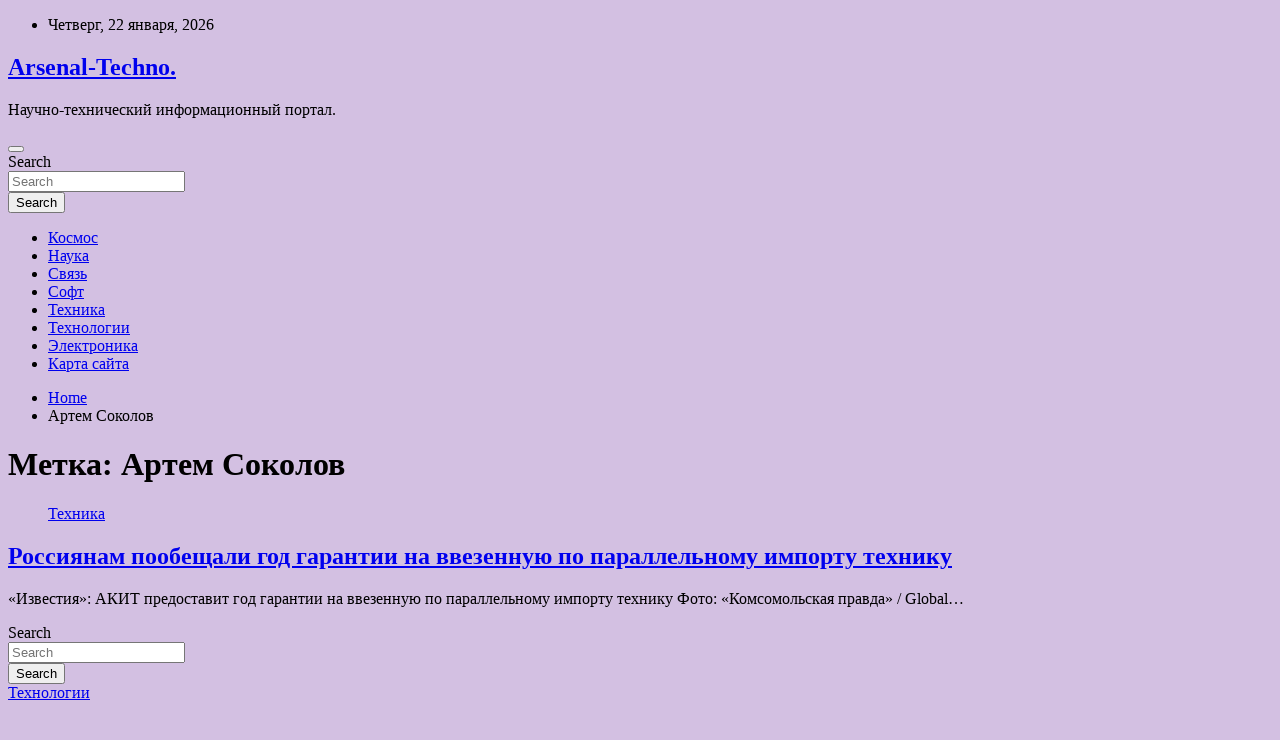

--- FILE ---
content_type: text/html; charset=UTF-8
request_url: http://arsenal-irk.ru/tag/artem-sokolov
body_size: 13917
content:
<!doctype html>
<html lang="ru-RU">
<head>
	<meta charset="UTF-8">
	<meta name="viewport" content="width=device-width, initial-scale=1, shrink-to-fit=no">
	<link rel="profile" href="https://gmpg.org/xfn/11">

	<title>Артем Соколов &#8212; Arsenal-Techno.</title>
    <style>
        #wpadminbar #wp-admin-bar-p404_free_top_button .ab-icon:before {
            content: "\f103";
            color: red;
            top: 2px;
        }
    </style>
<meta name='robots' content='max-image-preview:large' />
<link rel='dns-prefetch' href='//fonts.googleapis.com' />
<style id='wp-img-auto-sizes-contain-inline-css' type='text/css'>
img:is([sizes=auto i],[sizes^="auto," i]){contain-intrinsic-size:3000px 1500px}
/*# sourceURL=wp-img-auto-sizes-contain-inline-css */
</style>
<style id='wp-block-library-inline-css' type='text/css'>
:root{--wp-block-synced-color:#7a00df;--wp-block-synced-color--rgb:122,0,223;--wp-bound-block-color:var(--wp-block-synced-color);--wp-editor-canvas-background:#ddd;--wp-admin-theme-color:#007cba;--wp-admin-theme-color--rgb:0,124,186;--wp-admin-theme-color-darker-10:#006ba1;--wp-admin-theme-color-darker-10--rgb:0,107,160.5;--wp-admin-theme-color-darker-20:#005a87;--wp-admin-theme-color-darker-20--rgb:0,90,135;--wp-admin-border-width-focus:2px}@media (min-resolution:192dpi){:root{--wp-admin-border-width-focus:1.5px}}.wp-element-button{cursor:pointer}:root .has-very-light-gray-background-color{background-color:#eee}:root .has-very-dark-gray-background-color{background-color:#313131}:root .has-very-light-gray-color{color:#eee}:root .has-very-dark-gray-color{color:#313131}:root .has-vivid-green-cyan-to-vivid-cyan-blue-gradient-background{background:linear-gradient(135deg,#00d084,#0693e3)}:root .has-purple-crush-gradient-background{background:linear-gradient(135deg,#34e2e4,#4721fb 50%,#ab1dfe)}:root .has-hazy-dawn-gradient-background{background:linear-gradient(135deg,#faaca8,#dad0ec)}:root .has-subdued-olive-gradient-background{background:linear-gradient(135deg,#fafae1,#67a671)}:root .has-atomic-cream-gradient-background{background:linear-gradient(135deg,#fdd79a,#004a59)}:root .has-nightshade-gradient-background{background:linear-gradient(135deg,#330968,#31cdcf)}:root .has-midnight-gradient-background{background:linear-gradient(135deg,#020381,#2874fc)}:root{--wp--preset--font-size--normal:16px;--wp--preset--font-size--huge:42px}.has-regular-font-size{font-size:1em}.has-larger-font-size{font-size:2.625em}.has-normal-font-size{font-size:var(--wp--preset--font-size--normal)}.has-huge-font-size{font-size:var(--wp--preset--font-size--huge)}.has-text-align-center{text-align:center}.has-text-align-left{text-align:left}.has-text-align-right{text-align:right}.has-fit-text{white-space:nowrap!important}#end-resizable-editor-section{display:none}.aligncenter{clear:both}.items-justified-left{justify-content:flex-start}.items-justified-center{justify-content:center}.items-justified-right{justify-content:flex-end}.items-justified-space-between{justify-content:space-between}.screen-reader-text{border:0;clip-path:inset(50%);height:1px;margin:-1px;overflow:hidden;padding:0;position:absolute;width:1px;word-wrap:normal!important}.screen-reader-text:focus{background-color:#ddd;clip-path:none;color:#444;display:block;font-size:1em;height:auto;left:5px;line-height:normal;padding:15px 23px 14px;text-decoration:none;top:5px;width:auto;z-index:100000}html :where(.has-border-color){border-style:solid}html :where([style*=border-top-color]){border-top-style:solid}html :where([style*=border-right-color]){border-right-style:solid}html :where([style*=border-bottom-color]){border-bottom-style:solid}html :where([style*=border-left-color]){border-left-style:solid}html :where([style*=border-width]){border-style:solid}html :where([style*=border-top-width]){border-top-style:solid}html :where([style*=border-right-width]){border-right-style:solid}html :where([style*=border-bottom-width]){border-bottom-style:solid}html :where([style*=border-left-width]){border-left-style:solid}html :where(img[class*=wp-image-]){height:auto;max-width:100%}:where(figure){margin:0 0 1em}html :where(.is-position-sticky){--wp-admin--admin-bar--position-offset:var(--wp-admin--admin-bar--height,0px)}@media screen and (max-width:600px){html :where(.is-position-sticky){--wp-admin--admin-bar--position-offset:0px}}

/*# sourceURL=wp-block-library-inline-css */
</style><style id='global-styles-inline-css' type='text/css'>
:root{--wp--preset--aspect-ratio--square: 1;--wp--preset--aspect-ratio--4-3: 4/3;--wp--preset--aspect-ratio--3-4: 3/4;--wp--preset--aspect-ratio--3-2: 3/2;--wp--preset--aspect-ratio--2-3: 2/3;--wp--preset--aspect-ratio--16-9: 16/9;--wp--preset--aspect-ratio--9-16: 9/16;--wp--preset--color--black: #000000;--wp--preset--color--cyan-bluish-gray: #abb8c3;--wp--preset--color--white: #ffffff;--wp--preset--color--pale-pink: #f78da7;--wp--preset--color--vivid-red: #cf2e2e;--wp--preset--color--luminous-vivid-orange: #ff6900;--wp--preset--color--luminous-vivid-amber: #fcb900;--wp--preset--color--light-green-cyan: #7bdcb5;--wp--preset--color--vivid-green-cyan: #00d084;--wp--preset--color--pale-cyan-blue: #8ed1fc;--wp--preset--color--vivid-cyan-blue: #0693e3;--wp--preset--color--vivid-purple: #9b51e0;--wp--preset--gradient--vivid-cyan-blue-to-vivid-purple: linear-gradient(135deg,rgb(6,147,227) 0%,rgb(155,81,224) 100%);--wp--preset--gradient--light-green-cyan-to-vivid-green-cyan: linear-gradient(135deg,rgb(122,220,180) 0%,rgb(0,208,130) 100%);--wp--preset--gradient--luminous-vivid-amber-to-luminous-vivid-orange: linear-gradient(135deg,rgb(252,185,0) 0%,rgb(255,105,0) 100%);--wp--preset--gradient--luminous-vivid-orange-to-vivid-red: linear-gradient(135deg,rgb(255,105,0) 0%,rgb(207,46,46) 100%);--wp--preset--gradient--very-light-gray-to-cyan-bluish-gray: linear-gradient(135deg,rgb(238,238,238) 0%,rgb(169,184,195) 100%);--wp--preset--gradient--cool-to-warm-spectrum: linear-gradient(135deg,rgb(74,234,220) 0%,rgb(151,120,209) 20%,rgb(207,42,186) 40%,rgb(238,44,130) 60%,rgb(251,105,98) 80%,rgb(254,248,76) 100%);--wp--preset--gradient--blush-light-purple: linear-gradient(135deg,rgb(255,206,236) 0%,rgb(152,150,240) 100%);--wp--preset--gradient--blush-bordeaux: linear-gradient(135deg,rgb(254,205,165) 0%,rgb(254,45,45) 50%,rgb(107,0,62) 100%);--wp--preset--gradient--luminous-dusk: linear-gradient(135deg,rgb(255,203,112) 0%,rgb(199,81,192) 50%,rgb(65,88,208) 100%);--wp--preset--gradient--pale-ocean: linear-gradient(135deg,rgb(255,245,203) 0%,rgb(182,227,212) 50%,rgb(51,167,181) 100%);--wp--preset--gradient--electric-grass: linear-gradient(135deg,rgb(202,248,128) 0%,rgb(113,206,126) 100%);--wp--preset--gradient--midnight: linear-gradient(135deg,rgb(2,3,129) 0%,rgb(40,116,252) 100%);--wp--preset--font-size--small: 13px;--wp--preset--font-size--medium: 20px;--wp--preset--font-size--large: 36px;--wp--preset--font-size--x-large: 42px;--wp--preset--spacing--20: 0.44rem;--wp--preset--spacing--30: 0.67rem;--wp--preset--spacing--40: 1rem;--wp--preset--spacing--50: 1.5rem;--wp--preset--spacing--60: 2.25rem;--wp--preset--spacing--70: 3.38rem;--wp--preset--spacing--80: 5.06rem;--wp--preset--shadow--natural: 6px 6px 9px rgba(0, 0, 0, 0.2);--wp--preset--shadow--deep: 12px 12px 50px rgba(0, 0, 0, 0.4);--wp--preset--shadow--sharp: 6px 6px 0px rgba(0, 0, 0, 0.2);--wp--preset--shadow--outlined: 6px 6px 0px -3px rgb(255, 255, 255), 6px 6px rgb(0, 0, 0);--wp--preset--shadow--crisp: 6px 6px 0px rgb(0, 0, 0);}:where(.is-layout-flex){gap: 0.5em;}:where(.is-layout-grid){gap: 0.5em;}body .is-layout-flex{display: flex;}.is-layout-flex{flex-wrap: wrap;align-items: center;}.is-layout-flex > :is(*, div){margin: 0;}body .is-layout-grid{display: grid;}.is-layout-grid > :is(*, div){margin: 0;}:where(.wp-block-columns.is-layout-flex){gap: 2em;}:where(.wp-block-columns.is-layout-grid){gap: 2em;}:where(.wp-block-post-template.is-layout-flex){gap: 1.25em;}:where(.wp-block-post-template.is-layout-grid){gap: 1.25em;}.has-black-color{color: var(--wp--preset--color--black) !important;}.has-cyan-bluish-gray-color{color: var(--wp--preset--color--cyan-bluish-gray) !important;}.has-white-color{color: var(--wp--preset--color--white) !important;}.has-pale-pink-color{color: var(--wp--preset--color--pale-pink) !important;}.has-vivid-red-color{color: var(--wp--preset--color--vivid-red) !important;}.has-luminous-vivid-orange-color{color: var(--wp--preset--color--luminous-vivid-orange) !important;}.has-luminous-vivid-amber-color{color: var(--wp--preset--color--luminous-vivid-amber) !important;}.has-light-green-cyan-color{color: var(--wp--preset--color--light-green-cyan) !important;}.has-vivid-green-cyan-color{color: var(--wp--preset--color--vivid-green-cyan) !important;}.has-pale-cyan-blue-color{color: var(--wp--preset--color--pale-cyan-blue) !important;}.has-vivid-cyan-blue-color{color: var(--wp--preset--color--vivid-cyan-blue) !important;}.has-vivid-purple-color{color: var(--wp--preset--color--vivid-purple) !important;}.has-black-background-color{background-color: var(--wp--preset--color--black) !important;}.has-cyan-bluish-gray-background-color{background-color: var(--wp--preset--color--cyan-bluish-gray) !important;}.has-white-background-color{background-color: var(--wp--preset--color--white) !important;}.has-pale-pink-background-color{background-color: var(--wp--preset--color--pale-pink) !important;}.has-vivid-red-background-color{background-color: var(--wp--preset--color--vivid-red) !important;}.has-luminous-vivid-orange-background-color{background-color: var(--wp--preset--color--luminous-vivid-orange) !important;}.has-luminous-vivid-amber-background-color{background-color: var(--wp--preset--color--luminous-vivid-amber) !important;}.has-light-green-cyan-background-color{background-color: var(--wp--preset--color--light-green-cyan) !important;}.has-vivid-green-cyan-background-color{background-color: var(--wp--preset--color--vivid-green-cyan) !important;}.has-pale-cyan-blue-background-color{background-color: var(--wp--preset--color--pale-cyan-blue) !important;}.has-vivid-cyan-blue-background-color{background-color: var(--wp--preset--color--vivid-cyan-blue) !important;}.has-vivid-purple-background-color{background-color: var(--wp--preset--color--vivid-purple) !important;}.has-black-border-color{border-color: var(--wp--preset--color--black) !important;}.has-cyan-bluish-gray-border-color{border-color: var(--wp--preset--color--cyan-bluish-gray) !important;}.has-white-border-color{border-color: var(--wp--preset--color--white) !important;}.has-pale-pink-border-color{border-color: var(--wp--preset--color--pale-pink) !important;}.has-vivid-red-border-color{border-color: var(--wp--preset--color--vivid-red) !important;}.has-luminous-vivid-orange-border-color{border-color: var(--wp--preset--color--luminous-vivid-orange) !important;}.has-luminous-vivid-amber-border-color{border-color: var(--wp--preset--color--luminous-vivid-amber) !important;}.has-light-green-cyan-border-color{border-color: var(--wp--preset--color--light-green-cyan) !important;}.has-vivid-green-cyan-border-color{border-color: var(--wp--preset--color--vivid-green-cyan) !important;}.has-pale-cyan-blue-border-color{border-color: var(--wp--preset--color--pale-cyan-blue) !important;}.has-vivid-cyan-blue-border-color{border-color: var(--wp--preset--color--vivid-cyan-blue) !important;}.has-vivid-purple-border-color{border-color: var(--wp--preset--color--vivid-purple) !important;}.has-vivid-cyan-blue-to-vivid-purple-gradient-background{background: var(--wp--preset--gradient--vivid-cyan-blue-to-vivid-purple) !important;}.has-light-green-cyan-to-vivid-green-cyan-gradient-background{background: var(--wp--preset--gradient--light-green-cyan-to-vivid-green-cyan) !important;}.has-luminous-vivid-amber-to-luminous-vivid-orange-gradient-background{background: var(--wp--preset--gradient--luminous-vivid-amber-to-luminous-vivid-orange) !important;}.has-luminous-vivid-orange-to-vivid-red-gradient-background{background: var(--wp--preset--gradient--luminous-vivid-orange-to-vivid-red) !important;}.has-very-light-gray-to-cyan-bluish-gray-gradient-background{background: var(--wp--preset--gradient--very-light-gray-to-cyan-bluish-gray) !important;}.has-cool-to-warm-spectrum-gradient-background{background: var(--wp--preset--gradient--cool-to-warm-spectrum) !important;}.has-blush-light-purple-gradient-background{background: var(--wp--preset--gradient--blush-light-purple) !important;}.has-blush-bordeaux-gradient-background{background: var(--wp--preset--gradient--blush-bordeaux) !important;}.has-luminous-dusk-gradient-background{background: var(--wp--preset--gradient--luminous-dusk) !important;}.has-pale-ocean-gradient-background{background: var(--wp--preset--gradient--pale-ocean) !important;}.has-electric-grass-gradient-background{background: var(--wp--preset--gradient--electric-grass) !important;}.has-midnight-gradient-background{background: var(--wp--preset--gradient--midnight) !important;}.has-small-font-size{font-size: var(--wp--preset--font-size--small) !important;}.has-medium-font-size{font-size: var(--wp--preset--font-size--medium) !important;}.has-large-font-size{font-size: var(--wp--preset--font-size--large) !important;}.has-x-large-font-size{font-size: var(--wp--preset--font-size--x-large) !important;}
/*# sourceURL=global-styles-inline-css */
</style>

<style id='classic-theme-styles-inline-css' type='text/css'>
/*! This file is auto-generated */
.wp-block-button__link{color:#fff;background-color:#32373c;border-radius:9999px;box-shadow:none;text-decoration:none;padding:calc(.667em + 2px) calc(1.333em + 2px);font-size:1.125em}.wp-block-file__button{background:#32373c;color:#fff;text-decoration:none}
/*# sourceURL=/wp-includes/css/classic-themes.min.css */
</style>
<link rel='stylesheet' id='bootstrap-style-css' href='http://arsenal-irk.ru/wp-content/themes/newscard/assets/library/bootstrap/css/bootstrap.min.css' type='text/css' media='all' />
<link rel='stylesheet' id='newscard-style-css' href='http://arsenal-irk.ru/wp-content/themes/newscard/style.css' type='text/css' media='all' />
<script type="text/javascript" src="http://arsenal-irk.ru/wp-includes/js/jquery/jquery.min.js" id="jquery-core-js"></script>
<script type="text/javascript" id="wp-disable-css-lazy-load-js-extra">
/* <![CDATA[ */
var WpDisableAsyncLinks = {"wp-disable-font-awesome":"http://arsenal-irk.ru/wp-content/themes/newscard/assets/library/font-awesome/css/all.min.css","wp-disable-google-fonts":"//fonts.googleapis.com/css?family=Roboto:100,300,300i,400,400i,500,500i,700,700i"};
//# sourceURL=wp-disable-css-lazy-load-js-extra
/* ]]> */
</script>
<script type="text/javascript" src="http://arsenal-irk.ru/wp-content/plugins/wp-disable/js/css-lazy-load.min.js" id="wp-disable-css-lazy-load-js"></script>
<style type="text/css" id="custom-background-css">
body.custom-background { background-color: #d3c0e2; }
</style>
	<link rel="icon" href="http://arsenal-irk.ru/wp-content/uploads/2022/07/kometa-150x150.png" sizes="32x32" />
<link rel="icon" href="http://arsenal-irk.ru/wp-content/uploads/2022/07/kometa.png" sizes="192x192" />
<link rel="apple-touch-icon" href="http://arsenal-irk.ru/wp-content/uploads/2022/07/kometa.png" />
<meta name="msapplication-TileImage" content="http://arsenal-irk.ru/wp-content/uploads/2022/07/kometa.png" />
<link rel="alternate" type="application/rss+xml" title="RSS" href="http://arsenal-irk.ru/rsslatest.xml" /></head>

<body class="archive tag tag-artem-sokolov tag-356 custom-background wp-theme-newscard theme-body hfeed">
<div id="page" class="site">
	<a class="skip-link screen-reader-text" href="#content">Skip to content</a>
	
	<header id="masthead" class="site-header">

					<div class="info-bar">
				<div class="container">
					<div class="row gutter-10">
						<div class="col col-sm contact-section">
							<div class="date">
								<ul><li>Четверг, 22 января, 2026</li></ul>
							</div>
						</div><!-- .contact-section -->

											</div><!-- .row -->
          		</div><!-- .container -->
        	</div><!-- .infobar -->
        		<nav class="navbar navbar-expand-lg d-block">
			<div class="navbar-head header-overlay-dark" >
				<div class="container">
					<div class="row navbar-head-row align-items-center">
						<div class="col-lg-4">
							<div class="site-branding navbar-brand">
																	<h2 class="site-title"><a href="http://arsenal-irk.ru/" rel="home">Arsenal-Techno.</a></h2>
																	<p class="site-description">Научно-технический информационный портал.</p>
															</div><!-- .site-branding .navbar-brand -->
						</div>
											</div><!-- .row -->
				</div><!-- .container -->
			</div><!-- .navbar-head -->
			<div class="navigation-bar">
				<div class="navigation-bar-top">
					<div class="container">
						<button class="navbar-toggler menu-toggle" type="button" data-toggle="collapse" data-target="#navbarCollapse" aria-controls="navbarCollapse" aria-expanded="false" aria-label="Toggle navigation"></button>
						<span class="search-toggle"></span>
					</div><!-- .container -->
					<div class="search-bar">
						<div class="container">
							<div class="search-block off">
								<form action="http://arsenal-irk.ru/" method="get" class="search-form">
	<label class="assistive-text"> Search </label>
	<div class="input-group">
		<input type="search" value="" placeholder="Search" class="form-control s" name="s">
		<div class="input-group-prepend">
			<button class="btn btn-theme">Search</button>
		</div>
	</div>
</form><!-- .search-form -->
							</div><!-- .search-box -->
						</div><!-- .container -->
					</div><!-- .search-bar -->
				</div><!-- .navigation-bar-top -->
				<div class="navbar-main">
					<div class="container">
						<div class="collapse navbar-collapse" id="navbarCollapse">
							<div id="site-navigation" class="main-navigation nav-uppercase" role="navigation">
								<ul class="nav-menu navbar-nav d-lg-block"><li id="menu-item-87" class="menu-item menu-item-type-taxonomy menu-item-object-category menu-item-87"><a href="http://arsenal-irk.ru/category/kosmos">Космос</a></li>
<li id="menu-item-83" class="menu-item menu-item-type-taxonomy menu-item-object-category menu-item-83"><a href="http://arsenal-irk.ru/category/nauka">Наука</a></li>
<li id="menu-item-84" class="menu-item menu-item-type-taxonomy menu-item-object-category menu-item-84"><a href="http://arsenal-irk.ru/category/svyaz">Связь</a></li>
<li id="menu-item-85" class="menu-item menu-item-type-taxonomy menu-item-object-category menu-item-85"><a href="http://arsenal-irk.ru/category/soft">Софт</a></li>
<li id="menu-item-82" class="menu-item menu-item-type-taxonomy menu-item-object-category menu-item-82"><a href="http://arsenal-irk.ru/category/texnika">Техника</a></li>
<li id="menu-item-81" class="menu-item menu-item-type-taxonomy menu-item-object-category menu-item-81"><a href="http://arsenal-irk.ru/category/texnologii">Технологии</a></li>
<li id="menu-item-86" class="menu-item menu-item-type-taxonomy menu-item-object-category menu-item-86"><a href="http://arsenal-irk.ru/category/elektronika">Электроника</a></li>
<li id="menu-item-88" class="menu-item menu-item-type-post_type menu-item-object-page menu-item-88"><a href="http://arsenal-irk.ru/karta-sajta">Карта сайта</a></li>
</ul>							</div><!-- #site-navigation .main-navigation -->
						</div><!-- .navbar-collapse -->
						<div class="nav-search">
							<span class="search-toggle"></span>
						</div><!-- .nav-search -->
					</div><!-- .container -->
				</div><!-- .navbar-main -->
			</div><!-- .navigation-bar -->
		</nav><!-- .navbar -->

		
		
					<div id="breadcrumb">
				<div class="container">
					<div role="navigation" aria-label="Breadcrumbs" class="breadcrumb-trail breadcrumbs" itemprop="breadcrumb"><ul class="trail-items" itemscope itemtype="http://schema.org/BreadcrumbList"><meta name="numberOfItems" content="2" /><meta name="itemListOrder" content="Ascending" /><li itemprop="itemListElement" itemscope itemtype="http://schema.org/ListItem" class="trail-item trail-begin"><a href="http://arsenal-irk.ru" rel="home" itemprop="item"><span itemprop="name">Home</span></a><meta itemprop="position" content="1" /></li><li itemprop="itemListElement" itemscope itemtype="http://schema.org/ListItem" class="trail-item trail-end"><span itemprop="name">Артем Соколов</span><meta itemprop="position" content="2" /></li></ul></div>				</div>
			</div><!-- .breadcrumb -->
			</header><!-- #masthead -->
	<div id="content" class="site-content ">
		<div class="container">
							<div class="row justify-content-center site-content-row">
			<div id="primary" class="col-lg-8 content-area">		<main id="main" class="site-main">

			
				<header class="page-header">
					<h1 class="page-title">Метка: <span>Артем Соколов</span></h1>				</header><!-- .page-header -->

				<div class="row gutter-parent-14 post-wrap">
						<div class="col-sm-6 col-xxl-4 post-col">
	<div class="post-682 post type-post status-publish format-standard has-post-thumbnail hentry category-texnika tag-artem-sokolov tag-vladimir-putin tag-m-video tag-rospotrebnadzore">

		
				<figure class="post-featured-image post-img-wrap">
					<a title="Россиянам пообещали год гарантии на ввезенную по параллельному импорту технику" href="http://arsenal-irk.ru/texnika/rossiianam-poobeshali-god-garantii-na-vvezennyu-po-parallelnomy-importy-tehniky.html" class="post-img" style="background-image: url('http://arsenal-irk.ru/wp-content/uploads/2022/07/rossijanam-poobeshhali-god-garantii-na-vvezennuju-po-parallelnomu-importu-tehniku-34264d0.jpg');"></a>
					<div class="entry-meta category-meta">
						<div class="cat-links"><a href="http://arsenal-irk.ru/category/texnika" rel="category tag">Техника</a></div>
					</div><!-- .entry-meta -->
				</figure><!-- .post-featured-image .post-img-wrap -->

			
					<header class="entry-header">
				<h2 class="entry-title"><a href="http://arsenal-irk.ru/texnika/rossiianam-poobeshali-god-garantii-na-vvezennyu-po-parallelnomy-importy-tehniky.html" rel="bookmark">Россиянам пообещали год гарантии на ввезенную по параллельному импорту технику</a></h2>
									<div class="entry-meta">
											</div><!-- .entry-meta -->
								</header>
				<div class="entry-content">
								<p>«Известия»: АКИТ предоставит год гарантии на ввезенную по параллельному импорту технику Фото: «Комсомольская правда» / Global&hellip;</p>
						</div><!-- entry-content -->

			</div><!-- .post-682 -->
	</div><!-- .col-sm-6 .col-xxl-4 .post-col -->
				</div><!-- .row .gutter-parent-14 .post-wrap-->

				
		</main><!-- #main -->
	</div><!-- #primary -->



<aside id="secondary" class="col-lg-4 widget-area" role="complementary">
	<div class="sticky-sidebar">
<p></p>
<p>

		<section id="search-2" class="widget widget_search"><form action="http://arsenal-irk.ru/" method="get" class="search-form">
	<label class="assistive-text"> Search </label>
	<div class="input-group">
		<input type="search" value="" placeholder="Search" class="form-control s" name="s">
		<div class="input-group-prepend">
			<button class="btn btn-theme">Search</button>
		</div>
	</div>
</form><!-- .search-form -->
</section><section id="newscard_horizontal_vertical_posts-2" class="widget newscard-widget-horizontal-vertical-posts">				<div class="row gutter-parent-14 post-vertical">
			<div class="col-md-6 first-col">
										<div class="post-boxed main-post clearfix">
											<div class="post-img-wrap">
							<a href="http://arsenal-irk.ru/texnologii/eksperty-sostavili-plan-deistvii-na-slychai-kraji-lichnyh-dannyh.html" class="post-img" style="background-image: url('http://arsenal-irk.ru/wp-content/uploads/2022/07/eksperty-sostavili-plan-dejstvij-nanbspsluchaj-krazhi-lichnyh-dannyh-075eb19.jpg');"></a>
						</div>
										<div class="post-content">
						<div class="entry-meta category-meta">
							<div class="cat-links"><a href="http://arsenal-irk.ru/category/texnologii" rel="category tag">Технологии</a></div>
						</div><!-- .entry-meta -->
						<h3 class="entry-title"><a href="http://arsenal-irk.ru/texnologii/eksperty-sostavili-plan-deistvii-na-slychai-kraji-lichnyh-dannyh.html">Эксперты составили план действий на случай кражи личных данных</a></h3>						<div class="entry-meta">
						</div>
						<div class="entry-content">
							Эксперты по цифровой безопасности, опрошенные РИА Новости, рассказали, что избежать утечки личных данных можно, зарегистрировав e-mail и мобильных номер, которые «не жалко». Если предотвратить утечку не удалось, необходимо сменить все пароли.

Фото: ТАССТАСС
В компании-разработчике антивирусов ESET посоветовали подключить двухфакторную&hellip;						</div><!-- .entry-content -->
					</div>
				</div><!-- post-boxed -->
			</div>
			<div class="col-md-6 second-col">
												<div class="post-boxed inlined clearfix">
													<div class="post-img-wrap">
								<a href="http://arsenal-irk.ru/texnologii/kitaiskie-ychenye-razrabotali-proekt-iadernogo-reaktora-novogo-tipa.html" class="post-img" style="background-image: url('http://arsenal-irk.ru/wp-content/uploads/2022/07/kitajskie-uchenye-razrabotali-proekt-jadernogo-reaktora-novogo-tipa-81cdfb6-300x169.jpg');"></a>
							</div>
												<div class="post-content">
							<div class="entry-meta category-meta">
								<div class="cat-links"><a href="http://arsenal-irk.ru/category/texnologii" rel="category tag">Технологии</a></div>
							</div><!-- .entry-meta -->
							<h3 class="entry-title"><a href="http://arsenal-irk.ru/texnologii/kitaiskie-ychenye-razrabotali-proekt-iadernogo-reaktora-novogo-tipa.html">Китайские ученые разработали проект ядерного реактора нового типа</a></h3>							<div class="entry-meta">
							</div>
						</div>
					</div><!-- .post-boxed -->
													<div class="post-boxed inlined clearfix">
													<div class="post-img-wrap">
								<a href="http://arsenal-irk.ru/texnologii/spacex-vpervye-zapystila-korabl-s-grajdanskim-ekipajem.html" class="post-img" style="background-image: url('http://arsenal-irk.ru/wp-content/uploads/2022/07/spacex-vpervye-zapustila-korabl-snbspgrazhdanskim-ekipazhem-e7eb138-300x200.jpg');"></a>
							</div>
												<div class="post-content">
							<div class="entry-meta category-meta">
								<div class="cat-links"><a href="http://arsenal-irk.ru/category/texnologii" rel="category tag">Технологии</a></div>
							</div><!-- .entry-meta -->
							<h3 class="entry-title"><a href="http://arsenal-irk.ru/texnologii/spacex-vpervye-zapystila-korabl-s-grajdanskim-ekipajem.html">SpaceX впервые запустила корабль с гражданским экипажем</a></h3>							<div class="entry-meta">
							</div>
						</div>
					</div><!-- .post-boxed -->
													<div class="post-boxed inlined clearfix">
													<div class="post-img-wrap">
								<a href="http://arsenal-irk.ru/texnologii/v-britanii-zapystili-v-proizvodstvo-bezvrednyi-dlia-planety-plastik.html" class="post-img" style="background-image: url('http://arsenal-irk.ru/wp-content/uploads/2022/07/vnbspbritanii-zapustili-vnbspproizvodstvo-bezvrednyj-dlja-planety-plastik-8f2ff0d-300x169.jpg');"></a>
							</div>
												<div class="post-content">
							<div class="entry-meta category-meta">
								<div class="cat-links"><a href="http://arsenal-irk.ru/category/texnologii" rel="category tag">Технологии</a></div>
							</div><!-- .entry-meta -->
							<h3 class="entry-title"><a href="http://arsenal-irk.ru/texnologii/v-britanii-zapystili-v-proizvodstvo-bezvrednyi-dlia-planety-plastik.html">В Британии запустили в производство безвредный для планеты пластик</a></h3>							<div class="entry-meta">
							</div>
						</div>
					</div><!-- .post-boxed -->
													<div class="post-boxed inlined clearfix">
													<div class="post-img-wrap">
								<a href="http://arsenal-irk.ru/texnologii/ychenyi-oproverg-slyhi-o-vrede-vyshek-5g.html" class="post-img" style="background-image: url('http://arsenal-irk.ru/wp-content/uploads/2022/07/uchenyj-oproverg-sluhi-onbspvrede-vyshek-5g-af7c35f-300x200.jpg');"></a>
							</div>
												<div class="post-content">
							<div class="entry-meta category-meta">
								<div class="cat-links"><a href="http://arsenal-irk.ru/category/texnologii" rel="category tag">Технологии</a></div>
							</div><!-- .entry-meta -->
							<h3 class="entry-title"><a href="http://arsenal-irk.ru/texnologii/ychenyi-oproverg-slyhi-o-vrede-vyshek-5g.html">Ученый опроверг слухи о вреде вышек 5G</a></h3>							<div class="entry-meta">
							</div>
						</div>
					</div><!-- .post-boxed -->
												</div>
		</div><!-- .row gutter-parent-14 -->

		</section><!-- .widget_featured_post --><section id="newscard_horizontal_vertical_posts-3" class="widget newscard-widget-horizontal-vertical-posts">				<div class="row gutter-parent-14 post-vertical">
			<div class="col-md-6 first-col">
										<div class="post-boxed main-post clearfix">
											<div class="post-img-wrap">
							<a href="http://arsenal-irk.ru/texnika/v-koree-pridymali-imia-baideny.html" class="post-img" style="background-image: url('http://arsenal-irk.ru/wp-content/uploads/2022/07/v-koree-pridumali-imja-bajdenu-93ed8a0.jpg');"></a>
						</div>
										<div class="post-content">
						<div class="entry-meta category-meta">
							<div class="cat-links"><a href="http://arsenal-irk.ru/category/texnika" rel="category tag">Техника</a></div>
						</div><!-- .entry-meta -->
						<h3 class="entry-title"><a href="http://arsenal-irk.ru/texnika/v-koree-pridymali-imia-baideny.html">В Корее придумали имя Байдену</a></h3>						<div class="entry-meta">
						</div>
						<div class="entry-content">
							Президенту США Джо Байдену присвоили почетное корейское имя Пэ Чжи Сон  
Фото: Jonathan Ernst / Reuters
Ассоциация союза и дружбы Республики Корея и США присвоила американскому президенту Джо Байдену почетное корейское имя Пэ Чжи Сон. Об этом пишет The Korea&hellip;						</div><!-- .entry-content -->
					</div>
				</div><!-- post-boxed -->
			</div>
			<div class="col-md-6 second-col">
												<div class="post-boxed inlined clearfix">
													<div class="post-img-wrap">
								<a href="http://arsenal-irk.ru/texnika/obiasneny-zagadochnye-kvaziperiodicheskie-vspyshki-v-galaktike-gsn-069.html" class="post-img" style="background-image: url('http://arsenal-irk.ru/wp-content/uploads/2022/07/objasneny-zagadochnye-kvaziperiodicheskie-vspyshki-v-galaktike-gsn-069-8a1393b.jpg');"></a>
							</div>
												<div class="post-content">
							<div class="entry-meta category-meta">
								<div class="cat-links"><a href="http://arsenal-irk.ru/category/texnika" rel="category tag">Техника</a></div>
							</div><!-- .entry-meta -->
							<h3 class="entry-title"><a href="http://arsenal-irk.ru/texnika/obiasneny-zagadochnye-kvaziperiodicheskie-vspyshki-v-galaktike-gsn-069.html">Объяснены загадочные квазипериодические вспышки в галактике GSN 069</a></h3>							<div class="entry-meta">
							</div>
						</div>
					</div><!-- .post-boxed -->
													<div class="post-boxed inlined clearfix">
													<div class="post-img-wrap">
								<a href="http://arsenal-irk.ru/texnika/zelenskii-opredelil-srok-vozvrasheniia-pereshedshih-pod-kontrol-rossii-territorii.html" class="post-img" style="background-image: url('http://arsenal-irk.ru/wp-content/uploads/2022/07/zelenskij-opredelil-srok-vozvrashhenija-pereshedshih-pod-kontrol-rossii-territorij-8a597d4.jpg');"></a>
							</div>
												<div class="post-content">
							<div class="entry-meta category-meta">
								<div class="cat-links"><a href="http://arsenal-irk.ru/category/texnika" rel="category tag">Техника</a></div>
							</div><!-- .entry-meta -->
							<h3 class="entry-title"><a href="http://arsenal-irk.ru/texnika/zelenskii-opredelil-srok-vozvrasheniia-pereshedshih-pod-kontrol-rossii-territorii.html">Зеленский определил срок возвращения перешедших под контроль России территорий</a></h3>							<div class="entry-meta">
							</div>
						</div>
					</div><!-- .post-boxed -->
													<div class="post-boxed inlined clearfix">
													<div class="post-img-wrap">
								<a href="http://arsenal-irk.ru/texnika/djoshya-zaiavil-o-gotovnosti-otkazatsia-ot-vseh-poiasov-v-slychae-pobedy-nad-ysikom.html" class="post-img" style="background-image: url('http://arsenal-irk.ru/wp-content/uploads/2022/07/dzhoshua-zajavil-o-gotovnosti-otkazatsja-ot-vseh-pojasov-v-sluchae-pobedy-nad-usikom-0cdb100.jpg');"></a>
							</div>
												<div class="post-content">
							<div class="entry-meta category-meta">
								<div class="cat-links"><a href="http://arsenal-irk.ru/category/texnika" rel="category tag">Техника</a></div>
							</div><!-- .entry-meta -->
							<h3 class="entry-title"><a href="http://arsenal-irk.ru/texnika/djoshya-zaiavil-o-gotovnosti-otkazatsia-ot-vseh-poiasov-v-slychae-pobedy-nad-ysikom.html">Джошуа заявил о готовности отказаться от всех поясов в случае победы над Усиком</a></h3>							<div class="entry-meta">
							</div>
						</div>
					</div><!-- .post-boxed -->
													<div class="post-boxed inlined clearfix">
													<div class="post-img-wrap">
								<a href="http://arsenal-irk.ru/texnika/naftogaz-ykrainy-obiavil-defolt.html" class="post-img" style="background-image: url('http://arsenal-irk.ru/wp-content/uploads/2022/07/naftogaz-ukrainy-objavil-defolt-fcacf3f.jpg');"></a>
							</div>
												<div class="post-content">
							<div class="entry-meta category-meta">
								<div class="cat-links"><a href="http://arsenal-irk.ru/category/texnika" rel="category tag">Техника</a></div>
							</div><!-- .entry-meta -->
							<h3 class="entry-title"><a href="http://arsenal-irk.ru/texnika/naftogaz-ykrainy-obiavil-defolt.html">«Нафтогаз Украины» объявил дефолт</a></h3>							<div class="entry-meta">
							</div>
						</div>
					</div><!-- .post-boxed -->
												</div>
		</div><!-- .row gutter-parent-14 -->

		</section><!-- .widget_featured_post --><section id="tag_cloud-2" class="widget widget_tag_cloud"><h3 class="widget-title">Метки</h3><div class="tagcloud"><a href="http://arsenal-irk.ru/tag/samsung" class="tag-cloud-link tag-link-16 tag-link-position-1" style="font-size: 9.0687022900763pt;" aria-label="#Samsung (4 элемента)">#Samsung</a>
<a href="http://arsenal-irk.ru/tag/anonsy" class="tag-cloud-link tag-link-18 tag-link-position-2" style="font-size: 12.702290076336pt;" aria-label="#Анонсы (10 элементов)">#Анонсы</a>
<a href="http://arsenal-irk.ru/tag/smartfony" class="tag-cloud-link tag-link-20 tag-link-position-3" style="font-size: 11.206106870229pt;" aria-label="#Смартфоны (7 элементов)">#Смартфоны</a>
<a href="http://arsenal-irk.ru/tag/apple" class="tag-cloud-link tag-link-42 tag-link-position-4" style="font-size: 10.671755725191pt;" aria-label="Apple (6 элементов)">Apple</a>
<a href="http://arsenal-irk.ru/tag/boeing" class="tag-cloud-link tag-link-68 tag-link-position-5" style="font-size: 8pt;" aria-label="Boeing (3 элемента)">Boeing</a>
<a href="http://arsenal-irk.ru/tag/google" class="tag-cloud-link tag-link-86 tag-link-position-6" style="font-size: 9.0687022900763pt;" aria-label="Google (4 элемента)">Google</a>
<a href="http://arsenal-irk.ru/tag/nasa" class="tag-cloud-link tag-link-173 tag-link-position-7" style="font-size: 8pt;" aria-label="NASA (3 элемента)">NASA</a>
<a href="http://arsenal-irk.ru/tag/gazpromu" class="tag-cloud-link tag-link-394 tag-link-position-8" style="font-size: 9.0687022900763pt;" aria-label="«Газпрому» (4 элемента)">«Газпрому»</a>
<a href="http://arsenal-irk.ru/tag/kommersant" class="tag-cloud-link tag-link-266 tag-link-position-9" style="font-size: 9.0687022900763pt;" aria-label="«Коммерсантъ» (4 элемента)">«Коммерсантъ»</a>
<a href="http://arsenal-irk.ru/tag/v-rossii" class="tag-cloud-link tag-link-109 tag-link-position-10" style="font-size: 12.274809160305pt;" aria-label="В России (9 элементов)">В России</a>
<a href="http://arsenal-irk.ru/tag/vitalij-savelev" class="tag-cloud-link tag-link-70 tag-link-position-11" style="font-size: 9.9236641221374pt;" aria-label="Виталий Савельев (5 элементов)">Виталий Савельев</a>
<a href="http://arsenal-irk.ru/tag/vladimir-zelenskij" class="tag-cloud-link tag-link-210 tag-link-position-12" style="font-size: 11.206106870229pt;" aria-label="Владимир Зеленский (7 элементов)">Владимир Зеленский</a>
<a href="http://arsenal-irk.ru/tag/vladimir-putin" class="tag-cloud-link tag-link-101 tag-link-position-13" style="font-size: 14.198473282443pt;" aria-label="Владимир Путин (14 элементов)">Владимир Путин</a>
<a href="http://arsenal-irk.ru/tag/vladimira-putina" class="tag-cloud-link tag-link-286 tag-link-position-14" style="font-size: 11.206106870229pt;" aria-label="Владимира Путина (7 элементов)">Владимира Путина</a>
<a href="http://arsenal-irk.ru/tag/v-mire" class="tag-cloud-link tag-link-77 tag-link-position-15" style="font-size: 9.9236641221374pt;" aria-label="В мире (5 элементов)">В мире</a>
<a href="http://arsenal-irk.ru/tag/dzho-bajden" class="tag-cloud-link tag-link-189 tag-link-position-16" style="font-size: 10.671755725191pt;" aria-label="Джо Байден (6 элементов)">Джо Байден</a>
<a href="http://arsenal-irk.ru/tag/dzho-bajdena" class="tag-cloud-link tag-link-229 tag-link-position-17" style="font-size: 9.0687022900763pt;" aria-label="Джо Байдена (4 элемента)">Джо Байдена</a>
<a href="http://arsenal-irk.ru/tag/dmitrij-peskov" class="tag-cloud-link tag-link-238 tag-link-position-18" style="font-size: 9.0687022900763pt;" aria-label="Дмитрий Песков (4 элемента)">Дмитрий Песков</a>
<a href="http://arsenal-irk.ru/tag/dmitrij-rogozin" class="tag-cloud-link tag-link-74 tag-link-position-19" style="font-size: 12.274809160305pt;" aria-label="Дмитрий Рогозин (9 элементов)">Дмитрий Рогозин</a>
<a href="http://arsenal-irk.ru/tag/donalda-trampa" class="tag-cloud-link tag-link-313 tag-link-position-20" style="font-size: 9.0687022900763pt;" aria-label="Дональда Трампа (4 элемента)">Дональда Трампа</a>
<a href="http://arsenal-irk.ru/tag/es" class="tag-cloud-link tag-link-255 tag-link-position-21" style="font-size: 9.0687022900763pt;" aria-label="ЕС (4 элемента)">ЕС</a>
<a href="http://arsenal-irk.ru/tag/evrosoyuza" class="tag-cloud-link tag-link-215 tag-link-position-22" style="font-size: 8pt;" aria-label="Евросоюза (3 элемента)">Евросоюза</a>
<a href="http://arsenal-irk.ru/tag/kiev" class="tag-cloud-link tag-link-244 tag-link-position-23" style="font-size: 10.671755725191pt;" aria-label="Киев (6 элементов)">Киев</a>
<a href="http://arsenal-irk.ru/tag/kieva" class="tag-cloud-link tag-link-280 tag-link-position-24" style="font-size: 9.0687022900763pt;" aria-label="Киева (4 элемента)">Киева</a>
<a href="http://arsenal-irk.ru/tag/kievu" class="tag-cloud-link tag-link-120 tag-link-position-25" style="font-size: 10.671755725191pt;" aria-label="Киеву (6 элементов)">Киеву</a>
<a href="http://arsenal-irk.ru/tag/kosmos" class="tag-cloud-link tag-link-29 tag-link-position-26" style="font-size: 16.870229007634pt;" aria-label="Космос (26 элементов)">Космос</a>
<a href="http://arsenal-irk.ru/tag/mid-rossii" class="tag-cloud-link tag-link-254 tag-link-position-27" style="font-size: 12.274809160305pt;" aria-label="МИД России (9 элементов)">МИД России</a>
<a href="http://arsenal-irk.ru/tag/mks" class="tag-cloud-link tag-link-30 tag-link-position-28" style="font-size: 10.671755725191pt;" aria-label="МКС (6 элементов)">МКС</a>
<a href="http://arsenal-irk.ru/tag/minoborony-rossii" class="tag-cloud-link tag-link-182 tag-link-position-29" style="font-size: 10.671755725191pt;" aria-label="Минобороны России (6 элементов)">Минобороны России</a>
<a href="http://arsenal-irk.ru/tag/moskva" class="tag-cloud-link tag-link-193 tag-link-position-30" style="font-size: 12.702290076336pt;" aria-label="Москва (10 элементов)">Москва</a>
<a href="http://arsenal-irk.ru/tag/moskve" class="tag-cloud-link tag-link-198 tag-link-position-31" style="font-size: 9.0687022900763pt;" aria-label="Москве (4 элемента)">Москве</a>
<a href="http://arsenal-irk.ru/tag/moskvy" class="tag-cloud-link tag-link-158 tag-link-position-32" style="font-size: 13.87786259542pt;" aria-label="Москвы (13 элементов)">Москвы</a>
<a href="http://arsenal-irk.ru/tag/nato" class="tag-cloud-link tag-link-165 tag-link-position-33" style="font-size: 9.0687022900763pt;" aria-label="НАТО (4 элемента)">НАТО</a>
<a href="http://arsenal-irk.ru/tag/nauka" class="tag-cloud-link tag-link-13 tag-link-position-34" style="font-size: 22pt;" aria-label="Наука (80 элементов)">Наука</a>
<a href="http://arsenal-irk.ru/tag/nauka-i-texnika" class="tag-cloud-link tag-link-4 tag-link-position-35" style="font-size: 13.87786259542pt;" aria-label="Наука и техника (13 элементов)">Наука и техника</a>
<a href="http://arsenal-irk.ru/tag/oon" class="tag-cloud-link tag-link-265 tag-link-position-36" style="font-size: 11.206106870229pt;" aria-label="ООН (7 элементов)">ООН</a>
<a href="http://arsenal-irk.ru/tag/otkrytiya" class="tag-cloud-link tag-link-14 tag-link-position-37" style="font-size: 21.572519083969pt;" aria-label="Открытия (73 элемента)">Открытия</a>
<a href="http://arsenal-irk.ru/tag/redzhep-tajip-erdogan" class="tag-cloud-link tag-link-362 tag-link-position-38" style="font-size: 8pt;" aria-label="Реджеп Тайип Эрдоган (3 элемента)">Реджеп Тайип Эрдоган</a>
<a href="http://arsenal-irk.ru/tag/roskosmos" class="tag-cloud-link tag-link-31 tag-link-position-39" style="font-size: 11.740458015267pt;" aria-label="Роскосмос (8 элементов)">Роскосмос</a>
<a href="http://arsenal-irk.ru/tag/rossiya" class="tag-cloud-link tag-link-76 tag-link-position-40" style="font-size: 9.9236641221374pt;" aria-label="Россия (5 элементов)">Россия</a>
<a href="http://arsenal-irk.ru/tag/sergej-lavrov" class="tag-cloud-link tag-link-159 tag-link-position-41" style="font-size: 8pt;" aria-label="Сергей Лавров (3 элемента)">Сергей Лавров</a>
<a href="http://arsenal-irk.ru/tag/stambule" class="tag-cloud-link tag-link-263 tag-link-position-42" style="font-size: 11.206106870229pt;" aria-label="Стамбуле (7 элементов)">Стамбуле</a>
<a href="http://arsenal-irk.ru/tag/tegerane" class="tag-cloud-link tag-link-361 tag-link-position-43" style="font-size: 9.0687022900763pt;" aria-label="Тегеране (4 элемента)">Тегеране</a>
<a href="http://arsenal-irk.ru/tag/texnologii" class="tag-cloud-link tag-link-3 tag-link-position-44" style="font-size: 17.190839694656pt;" aria-label="Технологии (28 элементов)">Технологии</a>
<a href="http://arsenal-irk.ru/tag/elektronika" class="tag-cloud-link tag-link-26 tag-link-position-45" style="font-size: 17.190839694656pt;" aria-label="Электроника (28 элементов)">Электроника</a></div>
</section>	</div><!-- .sticky-sidebar -->
</aside><!-- #secondary -->
					</div><!-- row -->
		</div><!-- .container -->
	</div><!-- #content .site-content-->
	<footer id="colophon" class="site-footer" role="contentinfo">
		
			<div class="container">
				<section class="featured-stories">
								<h3 class="stories-title">
									<a href="http://arsenal-irk.ru/category/elektronika">Электроника.</a>
							</h3>
							<div class="row gutter-parent-14">
													<div class="col-sm-6 col-lg-3">
								<div class="post-boxed">
																			<div class="post-img-wrap">
											<div class="featured-post-img">
												<a href="http://arsenal-irk.ru/elektronika/roselektronika-predstavila-ministry-mchs-rossii-otechestvennye-razrabotki-v-oblasti-telekommynikacii-i-informacionnoi-bezopasnosti.html" class="post-img" style="background-image: url('http://arsenal-irk.ru/wp-content/uploads/2022/07/roselektronika-predstavila-ministru-mchs-rossii-otechestvennye-razrabotki-v-oblasti-telekommunikacij-i-informacionnoj-bezopasnosti-8c18073.jpg');"></a>
											</div>
											<div class="entry-meta category-meta">
												<div class="cat-links"><a href="http://arsenal-irk.ru/category/elektronika" rel="category tag">Электроника</a></div>
											</div><!-- .entry-meta -->
										</div><!-- .post-img-wrap -->
																		<div class="post-content">
																				<h3 class="entry-title"><a href="http://arsenal-irk.ru/elektronika/roselektronika-predstavila-ministry-mchs-rossii-otechestvennye-razrabotki-v-oblasti-telekommynikacii-i-informacionnoi-bezopasnosti.html">«Росэлектроника» представила министру МЧС России отечественные разработки в области телекоммуникаций и информационной безопасности</a></h3>																					<div class="entry-meta">
												<div class="date"><a href="http://arsenal-irk.ru/elektronika/roselektronika-predstavila-ministry-mchs-rossii-otechestvennye-razrabotki-v-oblasti-telekommynikacii-i-informacionnoi-bezopasnosti.html" title="«Росэлектроника» представила министру МЧС России отечественные разработки в области телекоммуникаций и информационной безопасности">27.07.2022</a> </div> <div class="by-author vcard author"><a href="http://arsenal-irk.ru/author/admin">admin</a> </div>											</div>
																			</div><!-- .post-content -->
								</div><!-- .post-boxed -->
							</div><!-- .col-sm-6 .col-lg-3 -->
													<div class="col-sm-6 col-lg-3">
								<div class="post-boxed">
																			<div class="post-img-wrap">
											<div class="featured-post-img">
												<a href="http://arsenal-irk.ru/elektronika/novyu-lineiky-chipov-dlia-avtoproma-predstavil-rezident-oez-tehnopolis-moskva-mikron.html" class="post-img" style="background-image: url('http://arsenal-irk.ru/wp-content/uploads/2022/07/novuju-linejku-chipov-dlja-avtoproma-predstavil-rezident-oez-tehnopolis-moskva-mikron-735ce89.jpg');"></a>
											</div>
											<div class="entry-meta category-meta">
												<div class="cat-links"><a href="http://arsenal-irk.ru/category/elektronika" rel="category tag">Электроника</a></div>
											</div><!-- .entry-meta -->
										</div><!-- .post-img-wrap -->
																		<div class="post-content">
																				<h3 class="entry-title"><a href="http://arsenal-irk.ru/elektronika/novyu-lineiky-chipov-dlia-avtoproma-predstavil-rezident-oez-tehnopolis-moskva-mikron.html">Новую линейку чипов для автопрома представил резидент ОЭЗ «Технополис &#171;Москва&#187;» Микрон</a></h3>																					<div class="entry-meta">
												<div class="date"><a href="http://arsenal-irk.ru/elektronika/novyu-lineiky-chipov-dlia-avtoproma-predstavil-rezident-oez-tehnopolis-moskva-mikron.html" title="Новую линейку чипов для автопрома представил резидент ОЭЗ «Технополис &#171;Москва&#187;» Микрон">27.07.2022</a> </div> <div class="by-author vcard author"><a href="http://arsenal-irk.ru/author/admin">admin</a> </div>											</div>
																			</div><!-- .post-content -->
								</div><!-- .post-boxed -->
							</div><!-- .col-sm-6 .col-lg-3 -->
													<div class="col-sm-6 col-lg-3">
								<div class="post-boxed">
																			<div class="post-img-wrap">
											<div class="featured-post-img">
												<a href="http://arsenal-irk.ru/elektronika/rks-sozdaut-novoe-pokolenie-skaniryushih-ystroistv-dlia-spytnikov-serii-meteor.html" class="post-img" style="background-image: url('http://arsenal-irk.ru/wp-content/uploads/2022/07/rks-sozdajut-novoe-pokolenie-skanirujushhih-ustrojstv-dlja-sputnikov-serii-meteor-69b2743.jpg');"></a>
											</div>
											<div class="entry-meta category-meta">
												<div class="cat-links"><a href="http://arsenal-irk.ru/category/elektronika" rel="category tag">Электроника</a></div>
											</div><!-- .entry-meta -->
										</div><!-- .post-img-wrap -->
																		<div class="post-content">
																				<h3 class="entry-title"><a href="http://arsenal-irk.ru/elektronika/rks-sozdaut-novoe-pokolenie-skaniryushih-ystroistv-dlia-spytnikov-serii-meteor.html">РКС создают новое поколение сканирующих устройств для спутников серии «Метеор»</a></h3>																					<div class="entry-meta">
												<div class="date"><a href="http://arsenal-irk.ru/elektronika/rks-sozdaut-novoe-pokolenie-skaniryushih-ystroistv-dlia-spytnikov-serii-meteor.html" title="РКС создают новое поколение сканирующих устройств для спутников серии «Метеор»">27.07.2022</a> </div> <div class="by-author vcard author"><a href="http://arsenal-irk.ru/author/admin">admin</a> </div>											</div>
																			</div><!-- .post-content -->
								</div><!-- .post-boxed -->
							</div><!-- .col-sm-6 .col-lg-3 -->
													<div class="col-sm-6 col-lg-3">
								<div class="post-boxed">
																			<div class="post-img-wrap">
											<div class="featured-post-img">
												<a href="http://arsenal-irk.ru/elektronika/roselektronika-razrabotala-elektronnye-komponenty-dlia-oborydovaniia-sviazi-superjet-i-ms-21.html" class="post-img" style="background-image: url('http://arsenal-irk.ru/wp-content/uploads/2022/07/roselektronika-razrabotala-elektronnye-komponenty-dlja-oborudovanija-svjazi-superjet-i-ms-21-7484ee5.jpg');"></a>
											</div>
											<div class="entry-meta category-meta">
												<div class="cat-links"><a href="http://arsenal-irk.ru/category/elektronika" rel="category tag">Электроника</a></div>
											</div><!-- .entry-meta -->
										</div><!-- .post-img-wrap -->
																		<div class="post-content">
																				<h3 class="entry-title"><a href="http://arsenal-irk.ru/elektronika/roselektronika-razrabotala-elektronnye-komponenty-dlia-oborydovaniia-sviazi-superjet-i-ms-21.html">«Росэлектроника» разработала электронные компоненты для оборудования связи Superjet и МС-21</a></h3>																					<div class="entry-meta">
												<div class="date"><a href="http://arsenal-irk.ru/elektronika/roselektronika-razrabotala-elektronnye-komponenty-dlia-oborydovaniia-sviazi-superjet-i-ms-21.html" title="«Росэлектроника» разработала электронные компоненты для оборудования связи Superjet и МС-21">25.07.2022</a> </div> <div class="by-author vcard author"><a href="http://arsenal-irk.ru/author/admin">admin</a> </div>											</div>
																			</div><!-- .post-content -->
								</div><!-- .post-boxed -->
							</div><!-- .col-sm-6 .col-lg-3 -->
											</div><!-- .row -->
				</section><!-- .featured-stories -->
			</div><!-- .container -->
		
					<div class="widget-area">
				<div class="container">
					<div class="row">
						<div class="col-sm-6 col-lg-3">
							<section id="custom_html-2" class="widget_text widget widget_custom_html"><div class="textwidget custom-html-widget"><p><noindex><font size="1">
Все материалы на данном сайте взяты из открытых источников и предоставляются исключительно в ознакомительных целях. Права на материалы принадлежат их владельцам. Администрация сайта ответственности за содержание материала не несет.
</font>
</noindex></p></div></section>						</div><!-- footer sidebar column 1 -->
						<div class="col-sm-6 col-lg-3">
							<section id="custom_html-3" class="widget_text widget widget_custom_html"><div class="textwidget custom-html-widget"><p><noindex><font size="1">
Если Вы обнаружили на нашем сайте материалы, которые нарушают авторские права, принадлежащие Вам, Вашей компании или организации, пожалуйста, сообщите нам.
</font>
</noindex></p></div></section>						</div><!-- footer sidebar column 2 -->
						<div class="col-sm-6 col-lg-3">
							<section id="custom_html-4" class="widget_text widget widget_custom_html"><div class="textwidget custom-html-widget"><p><noindex> <font size="1">
На сайте могут быть опубликованы материалы 18+! <br>
При цитировании ссылка на источник обязательна.
</font>
</noindex></p></div></section>						</div><!-- footer sidebar column 3 -->
						<div class="col-sm-6 col-lg-3">
							<section id="custom_html-5" class="widget_text widget widget_custom_html"><div class="textwidget custom-html-widget"><noindex>
<!--LiveInternet counter--><a href="https://www.liveinternet.ru/click"
target="_blank"><img id="licnt2453" width="88" height="31" style="border:0" 
title="LiveInternet: показано число просмотров за 24 часа, посетителей за 24 часа и за сегодня"
src="[data-uri]"
alt=""/></a><script>(function(d,s){d.getElementById("licnt2453").src=
"https://counter.yadro.ru/hit?t20.10;r"+escape(d.referrer)+
((typeof(s)=="undefined")?"":";s"+s.width+"*"+s.height+"*"+
(s.colorDepth?s.colorDepth:s.pixelDepth))+";u"+escape(d.URL)+
";h"+escape(d.title.substring(0,150))+";"+Math.random()})
(document,screen)</script><!--/LiveInternet-->
</noindex></div></section>						</div><!-- footer sidebar column 4 -->
					</div><!-- .row -->
				</div><!-- .container -->
			</div><!-- .widget-area -->
				<div class="site-info">
			<div class="container">
				<div class="row">
										<div class="copyright col-lg order-lg-1 text-lg-left">
						<div class="theme-link">
						
							Copyright &copy; 2026 <a href="http://arsenal-irk.ru/" title="Arsenal-Techno." >Arsenal-Techno.</a></div>
					</div><!-- .copyright -->
				</div><!-- .row -->
			</div><!-- .container -->
		</div><!-- .site-info -->
	</footer><!-- #colophon -->
	<div class="back-to-top"><a title="Go to Top" href="#masthead"></a></div>
</div><!-- #page -->

<script type="text/javascript">
<!--
var _acic={dataProvider:10};(function(){var e=document.createElement("script");e.type="text/javascript";e.async=true;e.src="https://www.acint.net/aci.js";var t=document.getElementsByTagName("script")[0];t.parentNode.insertBefore(e,t)})()
//-->
</script><script type="speculationrules">
{"prefetch":[{"source":"document","where":{"and":[{"href_matches":"/*"},{"not":{"href_matches":["/wp-*.php","/wp-admin/*","/wp-content/uploads/*","/wp-content/*","/wp-content/plugins/*","/wp-content/themes/newscard/*","/*\\?(.+)"]}},{"not":{"selector_matches":"a[rel~=\"nofollow\"]"}},{"not":{"selector_matches":".no-prefetch, .no-prefetch a"}}]},"eagerness":"conservative"}]}
</script>
<script type="text/javascript" src="http://arsenal-irk.ru/wp-content/themes/newscard/assets/library/bootstrap/js/popper.min.js" id="popper-script-js"></script>
<script type="text/javascript" src="http://arsenal-irk.ru/wp-content/themes/newscard/assets/library/bootstrap/js/bootstrap.min.js" id="bootstrap-script-js"></script>
<script type="text/javascript" src="http://arsenal-irk.ru/wp-content/themes/newscard/assets/library/match-height/jquery.matchHeight-min.js" id="jquery-match-height-js"></script>
<script type="text/javascript" src="http://arsenal-irk.ru/wp-content/themes/newscard/assets/library/match-height/jquery.matchHeight-settings.js" id="newscard-match-height-js"></script>
<script type="text/javascript" src="http://arsenal-irk.ru/wp-content/themes/newscard/assets/js/skip-link-focus-fix.js" id="newscard-skip-link-focus-fix-js"></script>
<script type="text/javascript" src="http://arsenal-irk.ru/wp-content/themes/newscard/assets/library/sticky/jquery.sticky.js" id="jquery-sticky-js"></script>
<script type="text/javascript" src="http://arsenal-irk.ru/wp-content/themes/newscard/assets/library/sticky/jquery.sticky-settings.js" id="newscard-jquery-sticky-js"></script>
<script type="text/javascript" src="http://arsenal-irk.ru/wp-content/themes/newscard/assets/js/scripts.js" id="newscard-scripts-js"></script>

</body>
</html>
